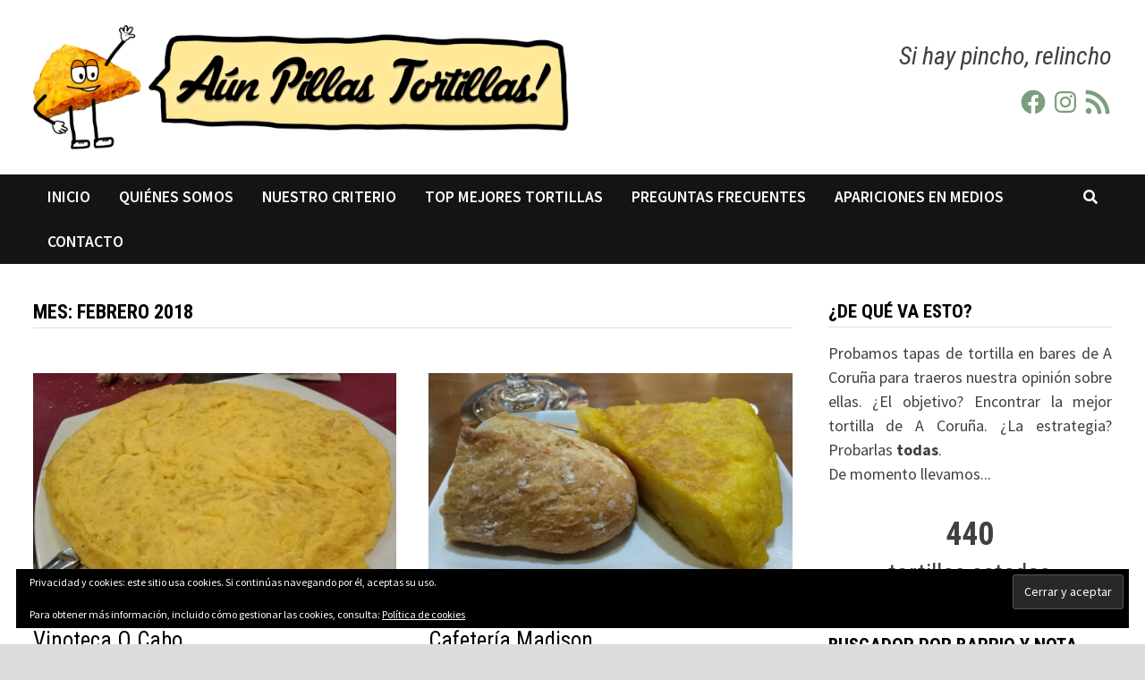

--- FILE ---
content_type: text/html; charset=utf-8
request_url: https://www.google.com/recaptcha/api2/aframe
body_size: 267
content:
<!DOCTYPE HTML><html><head><meta http-equiv="content-type" content="text/html; charset=UTF-8"></head><body><script nonce="yyEG3oDA9FvtPmPxnk78bg">/** Anti-fraud and anti-abuse applications only. See google.com/recaptcha */ try{var clients={'sodar':'https://pagead2.googlesyndication.com/pagead/sodar?'};window.addEventListener("message",function(a){try{if(a.source===window.parent){var b=JSON.parse(a.data);var c=clients[b['id']];if(c){var d=document.createElement('img');d.src=c+b['params']+'&rc='+(localStorage.getItem("rc::a")?sessionStorage.getItem("rc::b"):"");window.document.body.appendChild(d);sessionStorage.setItem("rc::e",parseInt(sessionStorage.getItem("rc::e")||0)+1);localStorage.setItem("rc::h",'1769511302341');}}}catch(b){}});window.parent.postMessage("_grecaptcha_ready", "*");}catch(b){}</script></body></html>